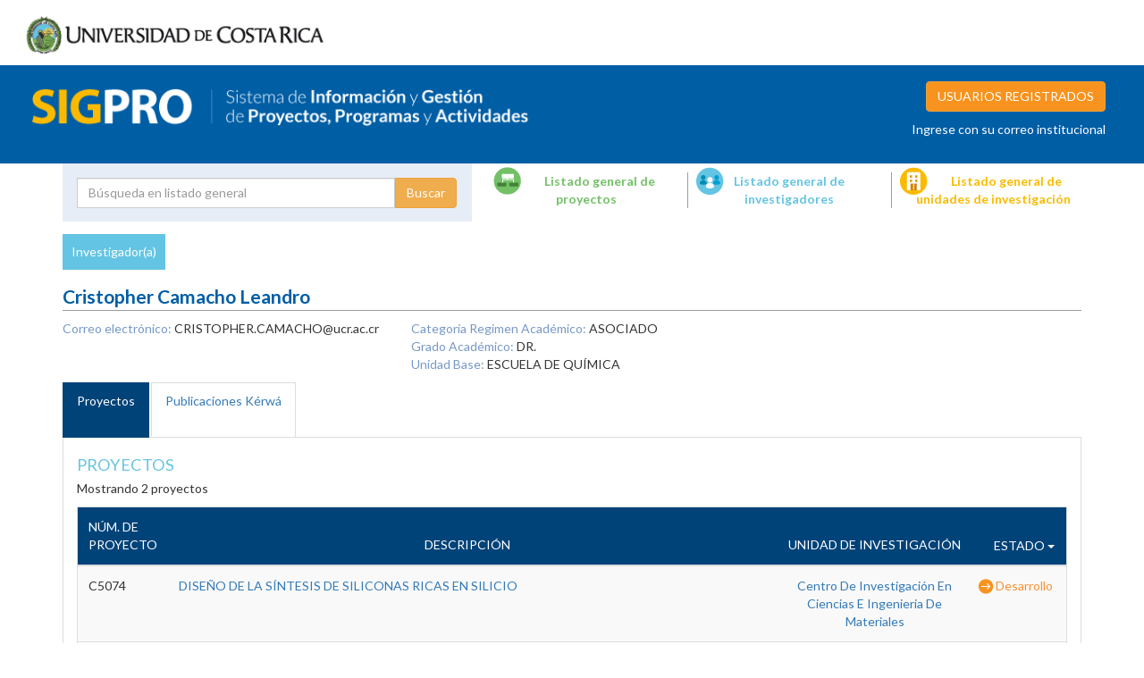

--- FILE ---
content_type: text/html; charset=UTF-8
request_url: https://vinv.ucr.ac.cr/sigpro/web/researchers/110810707?state=4
body_size: 4315
content:

<html>
    <head>        
        <title> Cristopher Camacho Leandro </title>
        <meta name="viewport" content="initial-scale=1.0, user-scalable=no">
        <meta charset="utf-8">
        <link type="text/css" href="/sigpro/web/bundles/vinvsigpro/css/bootstrap.css" media="screen" rel="stylesheet">
        <link type="text/css" href="/sigpro/web/bundles/vinvsigpro/css/print.css"  rel="stylesheet">
        <link type="text/css" href="/sigpro/web/bundles/vinvsigpro/css/style.css" media="screen" rel="stylesheet">
        <link rel="stylesheet" href="//code.jquery.com/ui/1.12.1/themes/base/jquery-ui.css">

                <link href="https://fonts.googleapis.com/css2?family=Lato:wght@300;400;700&display=swap" rel="stylesheet">
        <script src="https://ajax.googleapis.com/ajax/libs/jquery/1.11.3/jquery.min.js"></script>
        <script src="/sigpro/web/bundles/vinvsigpro/js/jquery.form.js"></script>
        <script src="/sigpro/web/bundles/vinvsigpro/js/bootstrap.min.js"></script>
        <script src="https://code.jquery.com/ui/1.12.1/jquery-ui.js"></script>
        <link rel="shortcut icon" type="image/png" href="/sigpro/web/bundles/vinvsigpro/image/icon.ico"/>
        <link rel="shortcut icon" type="image/png" href="/sigpro/web/bundles/vinvsigpro/image/icon.ico"/>
    </head>
<body>
    <header class="container-fluid">
        <div class="row">
            <div class="col-lg-12">
                <img id="logo" class="" src="/sigpro/web/bundles/vinvsigpro/image/universidaddecostarica.png">
            </div>
        </div>
        <div class="row">

            <div class="col-lg-12" id="header_sigpro">
                <div class="col-md-6">
                    <a href="/sigpro/web/ "><span class="name">Sistema Información y Gestiòn de Proyectos, Programas y Actividades</span><img id="logo_sigpro" src="/sigpro/web/bundles/vinvsigpro/image/sigpro.png"></a>

                </div> 
                <div class="col-md-6 login">
                                            <a type="button" class=" pull-right login-link btn btn-warning btn-login" data-toggle="popover" data-placement="bottom">USUARIOS REGISTRADOS</a>
                        <p class="login_note">Ingrese con su correo institucional</p> 
                                                                
                </div> 

            </div>
        </div>
        <div class="container">
            <div class="row">

                                    <div class="col-md-5" id="">
                        <form action="/sigpro/web/search" method="POST" id="search-form">
                            <div class="input-group">
                                <input type="text" name="keyword" placeholder="Búsqueda en listado general" class="form-control " id="keyword" value="">
                                <input type="hidden" name="state" class="form-control hidden " value="4">
                                <input type="hidden" name="r_state" class="form-control hidden " value="0">
                                <input type="hidden" name="p_state" class="form-control hidden " value="0">
                                <span class="input-group-btn">
                                    <input type="submit" class="btn btn-warning" style="margin: auto; display: block" value="Buscar">
                                </span>
                            </div><!-- /input-group -->
                            <label class="col-md-3 text-center">
                                <input type="radio" name="type" value="project" class="search" checked>Proyecto
                            </label>
                            <label class="col-md-4 text-center">
                                <input type="radio" name="type" value="researcher" class="search" >Investigador
                            </label>
                            <label class="col-md-5 text-center">
                                <input type="radio" name="type" value="unit" class="search" >Unidades de investigación
                            </label>


                        </form>
                    </div>
                
                <div class="col-md-7 ">
                    <div class="row">
                        <div class="col-md-4 link">
                            <a href="/sigpro/web/projects/page/1?keyword=&amp;state=4" class="projects">Listado general de proyectos</a>
                        </div>
                        <div class="col-md-4 link">
                            <a href="/sigpro/web/researchers/page/1?keyword=&amp;state=4" class="researchers">Listado general de investigadores</a>
                        </div>
                        <div class="col-md-4 link last">
                            <a href="/sigpro/web/units/page/1?keyword=&amp;p_state=0&amp;r_state=0" class="units">Listado general de unidades de investigación</a>
                        </div>


                    </div>
                </div>
            </div>
        </div>
    </header>
    <div class="container">
        <div class="row profile" id="researcher">

            <div class="col-sm-12">
                <p class="type">Investigador(a)</p>
                <!-- <p><span class="id">110810707      </span>  <span class="state_activo                                                                     ">Activo                                                                     </span> </p> -->
                <p class="name">Cristopher Camacho Leandro</p>
                <div class="row">
                    <div class="col-sm-4 ">
                        <ul >
                                                                
                            <!-- <li><span>Género:</span> M</li> -->
                            <li><span>Correo electrónico:</span> CRISTOPHER.CAMACHO@ucr.ac.cr                      </li>
                        </ul>
                    </div>
                    <div class="col-sm-5">
                        <ul>
                            <li><span>Categoría Regimen Académico:</span> ASOCIADO                                                                   </li>
                            <li><span>Grado Académico:</span> DR.  </li>
                            <li><span>Unidad Base: </span> ESCUELA  DE QUÍMICA                                                                       </li>
                        </ul>
                    </div>
                </div>


                <ul class="nav nav-tabs" role="tablist">
             
                    <li role="presentation" class="active"><a href="#projects" aria-controls="projects" role="tab" data-toggle="tab">Proyectos</a></li>
					<!-- Se comentan líneas por ejecución de observación 21 de documento de casos -->
                    <!--<li role="presentation"><a href="#distinctions" aria-controls="distinctions" role="tab" data-toggle="tab">Distinciones</a></li>-->
                    <!--<li role="presentation"><a href="#scholarship" aria-controls="scholarship" role="tab" data-toggle="tab">Becas</a></li>-->
                    <li role="presentation"><a href="#publications" aria-controls="scholarship" role="tab" data-toggle="tab">Publicaciones Kérwá</a></li>

                                   </ul>
                <div class="tab-content">
                    <div role="tabpanel" class="tab-pane active" id="projects">
                        <h3>Proyectos</h3>
                        <p>Mostrando 2 proyectos</p>
                        <div class="table-container">
                        <table class="table table-striped" id="tprojects">
                            <thead>
                                <tr>
                                    <th>Núm. de proyecto</th>
                                    <th class="text-center">Descripción</th>
                                    <th class="text-center">Unidad de Investigación</th>
                                    <th class="text-center">
                                        <div class="dropdown" id="dropdownMenu1">
                                            <button class="btn btn-link btn-dropdown dropdown-toggle " type="button" data-toggle="dropdown" aria-haspopup="true" aria-expanded="true">
                                                <span class="">ESTADO</span>
                                                <span class="caret"></span>
                                            </button>

                                            <ul class="dropdown-menu" aria-labelledby="dropdownMenu1">
                                            <li><a href="/sigpro/web/researchers/110810707?state=0">Todos</a></li>
                                                                                                    <li><a href="/sigpro/web/researchers/110810707?state=4">DESARROLLO                                                                 </a></li>
                                                                                                    <li><a href="/sigpro/web/researchers/110810707?state=7">TERMINADO                                                                  </a></li>
                                                                                                    <li><a href="/sigpro/web/researchers/110810707?state=3">VENCIDO                                                                    </a></li>
                                                                                            </ul>
                                        </div></th>
                                </tr>
                            </thead>
                            <tbody>
                                                                    <tr>
                                        <td>C5074    </td>
                                        <td><a href="/sigpro/web/projects/C5074">DISEÑO DE LA SÍNTESIS DE SILICONAS RICAS EN SILICIO                                                                                                                                                                                                                                                                                                                                                                                                                                                                                                                                                                                                                                                                                                                                                                                                                                                                                                                                                                                     </a></td>
                                        <td class="text-center"><a href="/sigpro/web/units/816">Centro De Investigación En Ciencias E Ingenieria De Materiales                            </a></td>
                                        <td class="text-center" data-estado="4"><span class="project_desarrollo">Desarrollo                                                                 </span></td>
                                    </tr>
                                                                    <tr>
                                        <td>C2176    </td>
                                        <td><a href="/sigpro/web/projects/C2176">OXIDACIÓN DE FENOLES Y NAFTOLES: NUEVO PROCEDIMIENTO SELECTIVO Y SENCILLO PARA LA OBTENCIÓN DE QUINONAS. APLICACIÓN A LA SÍNTESIS DE TIMOQUINONA                                                                                                                                                                                                                                                                                                                                                                                                                                                                                                                                                                                                                                                                                                                                                                                                                                                                                        </a></td>
                                        <td class="text-center"><a href="/sigpro/web/units/809">Centro De Investigación En Productos Naturales                                            </a></td>
                                        <td class="text-center" data-estado="4"><span class="project_desarrollo">Desarrollo                                                                 </span></td>
                                    </tr>
                                                            </tbody>
                        </table>
                        </div>
                    </div>
                    <div role="tabpanel" class="tab-pane" id="distinctions">
                        <h3>Distinciones</h3>
                        <div class="table-container">

                        <table class="table table-striped researchers">
                            <thead>
                                <tr>
                                    <th>Distinción</th>
                                    <th class="text-center">Año</th>
                                    <th class="text-center">Entidad</th>
                                    <th class="text-center">Ámbito</th>
                                    <th class="text-center">Descripción</th>
                                </tr>
                            </thead>
                            <tbody>

                                                                    <tr>
                                        <td>No hay datos disponibles</td>
                                        <td class="text-center"></td>
                                        <td class="text-center"></td>
                                        <td class="text-center"></td>
                                        <td class="text-center"></td>
                                    </tr>
                                                            </tbody>
                        </table>
                        </div>
                    </div>
                    <div role="tabpanel" class="tab-pane" id="scholarship">
                        <h3>BECAS</h3>
                        <div class="table-container">
                        <table class="table table-striped researchers">
                            <thead>
                                <tr>
                                    <th>País</th>
                                    <th class="text-center">Entidad</th>
                                    <th class="text-center">Año de inicio</th>
                                    <th class="text-center">Año de término</th>
                                    <th class="text-center">Descripción</th>
                                </tr>
                            </thead>
                            <tbody>

                                                                    <tr>
                                        <td>No hay datos disponibles</td>
                                        <td class="text-center"></td>
                                        <td class="text-center"></td>
                                        <td class="text-center"></td>
                                        <td class="text-center"></td>
                                    </tr>
                                                            </tbody>
                            
                        </table>
                        </div>
                    </div>
                    <div role="tabpanel" class="tab-pane" id="publications">
                        <h3>Publicaciones <a href="https://www.kerwa.ucr.ac.cr/submit" target="_blank" id="btn-kerwa"></a></h3>
                        <div class="table-container">
                        <p>Mostrando  publicaciones</p>
                        <table class="table table-responsive" id="tprojects">
                            <thead>
                                <tr>
                                    <th class="text-center">TÍTULO</th>
                                    <th class="text-center">TIPO</th>
                                    <th class="text-center">FECHA</th>
                                    <th class="text-center">PROYECTO</th>
                                </ul>
                            </div>
                            </th>
                            </tr>
                            </thead>
                            <tbody>
                                                                                                    <tr>
                                        <td>Para consultar las publicaciones dar clic <a href='https://datos.kerwa.ucr.ac.cr/consulta-investigador/' target='_blank'>aquí</a>.</td>
                                    </tr>
                                                            </tbody>
                        </table>
                       
                        </div>
                    </div>
                                    </div>
                <button id="desc" class="btn btn-danger btn-sm download">Descargar ficha del investigador</button>
            </div>
        </div>
    </div>
   

<footer class="container-fluid">
    <div class="row">
        <div class="top">
            <div class="col-md-6">
                <a href="https://www.vinv.ucr.ac.cr/"><img src="/sigpro/web/bundles/vinvsigpro/image/logo-vinv.png" alt=""/></a>
                <p class="legend">Regresar al Portal de la Investigación</p>
            </div>
            <div class="col-md-6">
                <p class="title">Contacto</p>
                <p>Correo electrónico: gabriela.chaconzamora@ucr.ac.cr</p>
                <p>Teléfono: (506) 2511-1341</p>
                <p>Fax: (506) 2224-9367</p>
                <p>Cód.Postal: 11501-2060,Costa Rica</p>
            </div>
        </div> 
        <div class="bottom text-center">
            <p>Creative Commons LicenseTodos los derechos reservados © Universidad de Costa Rica 2014</p> 
            <p>Algunos derechos reservados Licencia Creative Commons Attribution-NonCommercial-NoDerivs 3.0 Costa Rica</p>  
        </div>
    </div>
</footer>
<!-- Modal -->
<div class="modal fade" id="avisoTemp" tabindex="-1" role="dialog" aria-labelledby="myModalLabel">
  <div class="modal-dialog" role="document">
    <div class="modal-content">
      <div class="modal-header">
        <button type="button" class="close" data-dismiss="modal" aria-label="Close"><span aria-hidden="true">&times;</span></button>
        <h4 class="modal-title" id="myModalLabel">Novedades del SIGPRO</h4>
      </div>
      <div class="modal-body">
        <p>A partir del mes de setiembre 2020, el sistema enviará dos mensajes de recordatorio de presentación de informes,  30 y 5 días antes de la fecha de entrega asignada. Estos mensajes llegarán al correo electrónico de la persona investigadora principal activa.</p>
      </div>
      <div class="modal-footer">
        <button type="button" class="btn btn-default" data-dismiss="modal">Cerrar</button>
      </div>
    </div>
  </div>
</div>
<script>
      $( function() {
        $( ".date-picker").datepicker();
      } );

    $("#keyword").focusin(function () {
        $("#search-form").addClass("keyfocus");
    });

    $("#keyword").focusout(function () {

        $("#search-form input").focusin(function () {
            $("#search-form").addClass("keyfocus");
        });

        $("#search-form").removeClass("keyfocus");
    });

    $(".search[value=' project']").click();

    $('[data-toggle="popover"]').popover({
        title: 'Ingresar',
        content: '<form method="POST" action="/sigpro/web/loginUser">' +
                '<input name="username" class="form-control" placeholder="Usuario" type="text">' +
                '<input name="password" class="form-control" placeholder="Contraseña" type="password">' +
                '<div class="radio">' +
                '<label>' +
                '<input type="radio" name="type" id="optionsRadios1" value="researcher" checked>' +
                'Investigador' +
                '</label>' +
                ' </div>' +
                '<div class="radio">' +
                '<label>' +
                '<input type="radio" name="type" id="optionsRadios1" value="unit" >' +
                'Unidad de investigación' +
                '</label>' +
                ' </div>' +
                                      
                                '<input type="submit" class="btn btn-warning btn-login" value="INGRESAR">' +
                '</form>',
        html: true,
        template: '<div class="popover" role="tooltip"><div class="arrow"></div><div class="popover-content"></div></div>'
    });

    
</script>
<script type="text/javascript">
    /*$("#desc").click(function () {
                            window.print();
                    });
        */
        $("#desc").click(function () {
            window.print();
        });

    $(window).load(function () {
        if(getUrlParameter("open")){
            $(".login-link").click();
        }
    });

    $(".show_objetive").click(function () {
        $(".fos").toggleClass("show");
    });

    function getUrlParameter(sParam) {
        var sPageURL = decodeURIComponent(window.location.search.substring(1)),
        sURLVariables = sPageURL.split('&'),
        sParameterName, i;

        for (i = 0; i < sURLVariables.length; i++) {
            sParameterName = sURLVariables[i].split('=');

            if (sParameterName[0] === sParam) {
                return sParameterName[1] === undefined ? true : sParameterName[1];
            }
        }
        return false;
    }

        if (navigator.userAgent.indexOf("Firefox") > 0) {
                $("#header_sigpro").addClass("ff");
            }
</script>
</body>

</html>